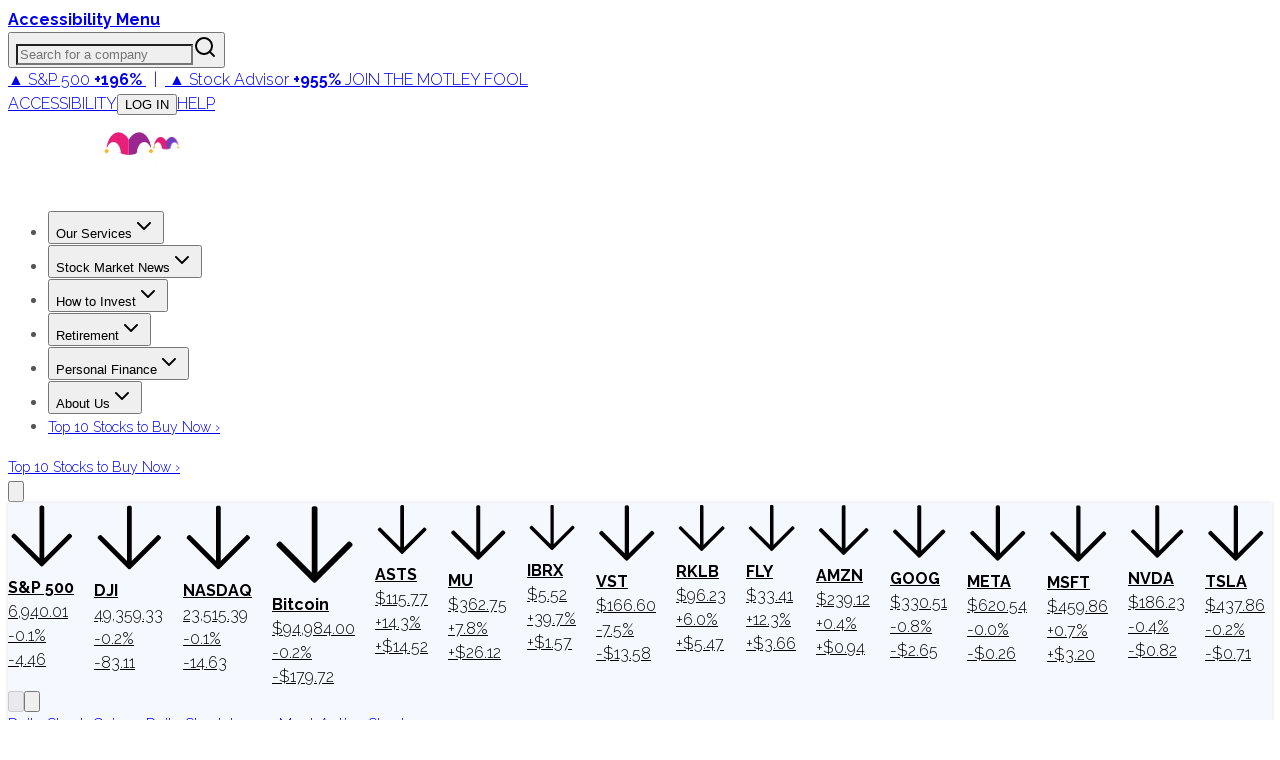

--- FILE ---
content_type: text/plain;charset=UTF-8
request_url: https://c.pub.network/v2/c
body_size: -111
content:
87b379cd-ed6a-48a4-a9ae-3242acdeba9d

--- FILE ---
content_type: text/plain;charset=UTF-8
request_url: https://c.pub.network/v2/c
body_size: -258
content:
d13dcfa6-953f-4af9-b0a0-f5f04bcefe33